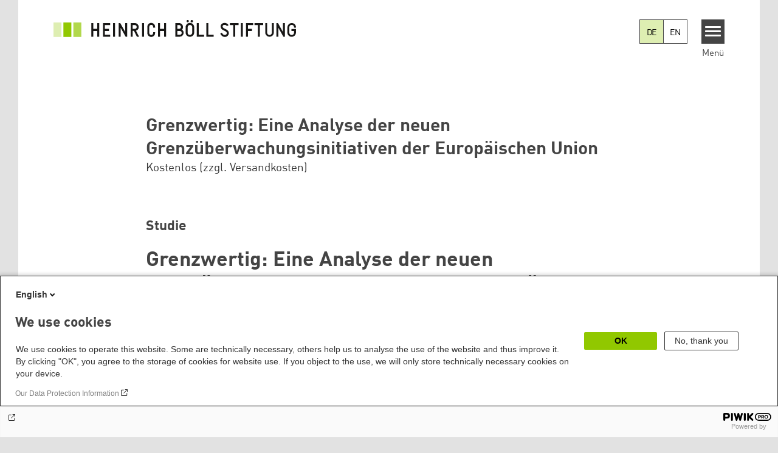

--- FILE ---
content_type: text/html; charset=UTF-8
request_url: https://www.boell.de/de/internationalepolitik/publikationen-grenzwertig-studie-grenzueberwachung-europaeische-union-14657.html
body_size: 12347
content:
<!DOCTYPE html>
<html lang="de" dir="ltr" prefix="og: https://ogp.me/ns#" id="top-of-page">
  <head>
    <meta charset="utf-8" />
<meta name="description" content="Die Studie kommt zu dem Ergebnis, dass die neuen europäischen Grenzüberwachungsinitiativen in ihrer geplanten Umsetzung andere als die von der EU-Kommission dargestellten Ziele verfolgen, unangemessen und zudem enorm kostspielig sind." />
<meta name="keywords" content="EU-Außengrenze,Grenzen,Außen- &amp; Sicherheitspolitik" />
<link rel="shortlink" href="https://www.boell.de/de/node/41679" />
<link rel="canonical" href="https://www.boell.de/de/internationalepolitik/publikationen-grenzwertig-studie-grenzueberwachung-europaeische-union-14657.html" />
<meta property="og:site_name" content="Heinrich-Böll-Stiftung" />
<meta property="og:url" content="https://www.boell.de/de/internationalepolitik/publikationen-grenzwertig-studie-grenzueberwachung-europaeische-union-14657.html" />
<meta property="og:title" content="Grenzwertig: Eine Analyse der neuen Grenzüberwachungsinitiativen der Europäischen Union | Heinrich-Böll-Stiftung" />
<meta property="og:description" content="Die Studie kommt zu dem Ergebnis, dass die neuen europäischen Grenzüberwachungsinitiativen in ihrer geplanten Umsetzung andere als die von der EU-Kommission dargestellten Ziele verfolgen, unangemessen und zudem enorm kostspielig sind." />
<meta property="og:image" content="" />
<meta property="pin:url" content="https://www.boell.de/de/internationalepolitik/publikationen-grenzwertig-studie-grenzueberwachung-europaeische-union-14657.html" />
<meta name="twitter:card" content="summary_large_image" />
<meta name="twitter:title" content="Grenzwertig: Eine Analyse der neuen Grenzüberwachungsinitiativen der Europäischen Union | Heinrich-Böll-Stiftung" />
<meta name="twitter:site" content="@boell_stiftung" />
<meta name="twitter:description" content="Die Studie kommt zu dem Ergebnis, dass die neuen europäischen Grenzüberwachungsinitiativen in ihrer geplanten Umsetzung andere als die von der EU-Kommission dargestellten Ziele verfolgen, unangemessen und zudem enorm kostspielig sind." />
<meta name="p:domain_verify" content="059f103293fa6083c2d315d866c47efe&quot;" />
<meta name="Generator" content="Drupal 10 (https://www.drupal.org)" />
<meta name="MobileOptimized" content="width" />
<meta name="HandheldFriendly" content="true" />
<meta name="viewport" content="width=device-width, initial-scale=1.0" />
<link rel="icon" href="/themes/theodor/favicon.ico" type="image/vnd.microsoft.icon" />
<link rel="alternate" hreflang="en" href="https://www.boell.de/en/intlpolitics/publications-borderline-eu-new-border-surveillance-initiatives-15133.html" />
<link rel="alternate" hreflang="de" href="https://www.boell.de/de/internationalepolitik/publikationen-grenzwertig-studie-grenzueberwachung-europaeische-union-14657.html" />

    <title>Grenzwertig: Eine Analyse der neuen Grenzüberwachungsinitiativen der Europäischen Union | Heinrich-Böll-Stiftung</title>
    <link rel="stylesheet" media="all" href="/themes/contrib/stable/css/core/components/progress.module.css?t95pho" />
<link rel="stylesheet" media="all" href="/themes/contrib/stable/css/core/components/ajax-progress.module.css?t95pho" />
<link rel="stylesheet" media="all" href="/themes/contrib/stable/css/system/components/align.module.css?t95pho" />
<link rel="stylesheet" media="all" href="/themes/contrib/stable/css/system/components/fieldgroup.module.css?t95pho" />
<link rel="stylesheet" media="all" href="/themes/contrib/stable/css/system/components/container-inline.module.css?t95pho" />
<link rel="stylesheet" media="all" href="/themes/contrib/stable/css/system/components/clearfix.module.css?t95pho" />
<link rel="stylesheet" media="all" href="/themes/contrib/stable/css/system/components/details.module.css?t95pho" />
<link rel="stylesheet" media="all" href="/themes/contrib/stable/css/system/components/hidden.module.css?t95pho" />
<link rel="stylesheet" media="all" href="/themes/contrib/stable/css/system/components/item-list.module.css?t95pho" />
<link rel="stylesheet" media="all" href="/themes/contrib/stable/css/system/components/js.module.css?t95pho" />
<link rel="stylesheet" media="all" href="/themes/contrib/stable/css/system/components/nowrap.module.css?t95pho" />
<link rel="stylesheet" media="all" href="/themes/contrib/stable/css/system/components/position-container.module.css?t95pho" />
<link rel="stylesheet" media="all" href="/themes/contrib/stable/css/system/components/reset-appearance.module.css?t95pho" />
<link rel="stylesheet" media="all" href="/themes/contrib/stable/css/system/components/resize.module.css?t95pho" />
<link rel="stylesheet" media="all" href="/themes/contrib/stable/css/system/components/system-status-counter.css?t95pho" />
<link rel="stylesheet" media="all" href="/themes/contrib/stable/css/system/components/system-status-report-counters.css?t95pho" />
<link rel="stylesheet" media="all" href="/themes/contrib/stable/css/system/components/system-status-report-general-info.css?t95pho" />
<link rel="stylesheet" media="all" href="/themes/contrib/stable/css/system/components/tablesort.module.css?t95pho" />
<link rel="stylesheet" media="all" href="/modules/contrib/blazy/css/blazy.css?t95pho" />
<link rel="stylesheet" media="all" href="/modules/custom/boell_copyright_footer/boell_copyright_footer.css?t95pho" />
<link rel="stylesheet" media="all" href="/modules/contrib/improved_multi_select/css/improved_multi_select.css?t95pho" />
<link rel="stylesheet" media="all" href="/themes/contrib/stable/css/core/assets/vendor/normalize-css/normalize.css?t95pho" />
<link rel="stylesheet" media="all" href="/themes/contrib/stable/css/core/normalize-fixes.css?t95pho" />
<link rel="stylesheet" media="all" href="/themes/contrib/classy/css/components/messages.css?t95pho" />
<link rel="stylesheet" media="all" href="/themes/contrib/classy/css/components/progress.css?t95pho" />
<link rel="stylesheet" media="all" href="/core/../modules/custom/boell_components/components/language_switcher/language_switcher.css?t95pho" />
<link rel="stylesheet" media="all" href="/core/../modules/custom/boell_components/components/logo_boell_de/logo_boell_de.css?t95pho" />
<link rel="stylesheet" media="print" href="/themes/theodor/styles/print.css?t95pho" />
<link rel="stylesheet" media="all" href="/themes/theodor/js/splide/dist/css/splide.min.css?t95pho" />
<link rel="stylesheet" media="all" href="/themes/theodor/css/boell-green.css?t95pho" />

    
  </head>
  <body class="path-node-41679 route-entity-node-canonical theme-theodor boell-slide-in-menu boell-slide-in-menu--is-used boell-theme-color--boell-green has-local-tabs path-node page-node-type-product" data-lang-code="de" data-entity-type="node" data-entity-id="41679" data-node-id="41679" id="theme--boell-green">
        <a href="#main-content" class="visually-hidden focusable skip-link">
      Direkt zum Inhalt
    </a>
    
      <div class="dialog-off-canvas-main-canvas" data-off-canvas-main-canvas>
    <div class="layout-tabs">
  
</div>



<div class="layout-container">

    <div class="region region-pre-header">
    <div id="block-theodor-codescriptfurstorifyme" class="block block-block-content block-block-content71dbc820-ac93-4d07-b506-2758d91ad151">
  
    
      
            <div class="text-formatted field field--name-body field--type-text-with-summary field--label-hidden field__item"><script type="text/javascript" async defer src="https://cdn.storifyme.xyz/static/web-components/storifyme-elements.min.js"></script></div>
      
  </div>

  </div>

  <header class="site-header" role="banner">
      <div class="region region-branding">
    <div id="block-theodor-boellderesponsivelogo" class="block block-boell-components block-boell-components-logo-boell-de">
  
    
      
<div  data-component-id="boell_components:logo_boell_de">
  <a href="https://www.boell.de/de" title="Startseite" rel="home">
    <picture>
      <source
        srcset="/modules/custom/boell_components/components/logo_boell_de/logos/logo-mobile-black.svg"
        media="(max-width: 520px)"
      />
      <source
        srcset="/modules/custom/boell_components/components/logo_boell_de/logos/logo-desktop-optimized.svg"
        media="(min-width: 520px)"
      />
      <img
        src="/modules/custom/boell_components/components/logo_boell_de/logos/logo-desktop-optimized.svg"
        alt="Logo Heinrich-Böll-Stiftung"
      />
    </picture>
  </a>
</div>

  </div>

  </div>

      <div class="region region-header">
    
<div  id="block-boell-components-language-switcher" data-component-id="boell_components:language_switcher">
  <div class="boell-language-switcher"><ul class="boell-language-switcher__links"><li class="de"><span class="language-link boell-language-switcher--active-language boell-language-switcher__link">DE</span></li><li class="en"><a href="/en/intlpolitics/publications-borderline-eu-new-border-surveillance-initiatives-15133.html" class="language-link boell-language-switcher__link" hreflang="en">EN</a></li></ul></div>

</div>
<div id="block-slideinmenuhamburger" class="block block-boell-slide-in-menu block-slide-in-menu-block-hamburger">
  
    
      <nav class="slide-in-menu__controls" aria-label="Show Slide In Menu">
    <button class="block-boell-slide-in-menu__button slide-in-menu__button hamburger hamburger--elastic" type="button"
            aria-label="Menu" aria-expanded="false" aria-controls="block-boell-slideinmenu" aria-haspopup="true">
            <span class="hamburger-box">
              <span class="hamburger-inner"></span>
            </span>
    </button>
  <span class="menu">Menü</span>
</nav>

  </div>

  </div>


    <div class="megamenu-is-hidden region region-slide-in-menu" role="navigation">
  <div id="boell-slideinmenu-slider" class="block menu--slide-in-menu boell-slideinmenu hide" role="navigation">

        <div id="boell-slideinmenu-header" class="block menu--slide-in-menu--header boell-slideinmenu--header">
            <nav class="slide-in-menu__controls" aria-label="Hide Slide In Menu">

        <button id="boell-slide-in-menu__button"
                class="block-boell-slide-in-menu__button slide-in-menu__button hamburger hamburger--elastic"
                type="button"
                aria-label="Menu" aria-expanded="false" aria-controls="boell-slideinmenu-slider">
        <span class="hamburger-box">
          <span class="hamburger-inner"></span>
        </span>
        </button>
      </nav>

            
                              <div class="new-search-form block block-boell-search block-new-search site-header-search block-views" data-drupal-selector="new-search-form">
      <form class="new-search-form" data-drupal-selector="new-search-form" method="get" id="new-search-form" accept-charset="UTF-8" data-drupal-form-fields="edit-new-search,edit-show" action="/de/facetedsearch" >
      <div class="js-form-item form-item js-form-type-textfield form-type-textfield js-form-item-new-search form-item-new-search">
        <label for="edit-new-search">Suchwort eingeben</label><input data-drupal-selector="edit-new-search" aria-describedby="edit-new-search--description" aria-label="Suchwort eingeben" type="text" id="edit-new-search" name="search_api_fulltext" value="" size="60" maxlength="128" placeholder="Suchwort eingeben" class="form-text">

      </div>
      <div class="site-header-search__open" aria-label="search icon">
        <span class="site-header-search__open-icon"></span>
      </div>
    </form>
  </div>

                          <div class="boell-slide-in-menu--header-blockwrap">
        
      </div>

    </div>
    
    <div class="region region-slide-in-menu-body">
  <div id="boell-slideinmenu-body" class="block menu--slide-in-menu--body boell-slideinmenu--body">
          <nav aria-labelledby="block-mainnavigation-4-menu" id="block-mainnavigation-4" class="block block-menu navigation menu--main">
            
  <div class="visually-hidden" id="block-mainnavigation-4-menu">Main navigation</div>
  

        
            <ul  class="megamenu__menu megamenu__menu--toplevel">
                              
        <li class="menu-item color--boell-green"
                            >

          
                                          
          <a href="/de/themen" class="menu-link" data-drupal-link-system-path="node/68985">Themen</a>
                  </li>
                              
        <li class="menu-item"
                            >

          
                                          
          <a href="https://www.boell.de/veranstaltungen" class="menu-link">Veranstaltungen</a>
                  </li>
                              
        <li class="menu-item"
                            >

          
                                          
          <a href="/de/publikationen" class="menu-link" data-drupal-link-system-path="node/34549">Publikationen</a>
                  </li>
                              
        <li class="menu-item"
                            >

          
                                          
          <a href="/de/stipendien" class="menu-link" data-drupal-link-system-path="node/33935">Stipendien</a>
                  </li>
                              
        <li class="menu-item"
                            >

          
                                          
          <a href="/de/weltweit" class="menu-link" data-drupal-link-system-path="node/33887">Weltweit</a>
                  </li>
                              
        <li class="menu-item"
                            >

          
                                          
          <a href="/de/referate-institute" class="menu-link" data-drupal-link-system-path="node/69293">Referate &amp; Institute</a>
                  </li>
                              
        <li class="menu-item"
                            >

          
                                          
          <a href="/de/ueber-uns" class="menu-link" data-drupal-link-system-path="node/33931">Über uns</a>
                  </li>
          </ul>
  


  </nav>

      </div>
</div><!-- /.region.region-slide-in-menu-body -->

    <div class="region region-slide-in-menu-footer">
  <div id="boell-slideinmenu-footer" class="block menu--slide-in-menu--footer boell-slideinmenu--footer">
          <div id="block-theodor-lsgslinks" class="block block-boell-accessibility block-boell-accessibility-ls-gs-links">
  
    
      <p class="ls-element"><a href="/de/leichte-sprache/uebersicht-beitraege-in-leichter-sprache" class="ls_link">Übersicht in Leichter Sprache</a></p>
<p class="gs-element"><a href="/de/gebaerdensprache/informationen-gebaerdensprache" class="gs_link">Übersicht in Gebärdensprache</a></p>

  </div>
<nav aria-labelledby="block-servicelinksmenu-2-menu" id="block-servicelinksmenu-2" class="block block-menu navigation menu--service-links-menu">
            
  <div class="visually-hidden" id="block-servicelinksmenu-2-menu">Service Links Menu</div>
  

        

              <ul class="menu">
                          <li class="menu-item"
                      >
        <a href="/de/kontakt" data-drupal-link-system-path="node/34019">Kontakt</a>
              </li>
                      <li class="menu-item"
                      >
        <a href="/de/presse" data-drupal-link-system-path="node/33941">Presse</a>
              </li>
                      <li class="menu-item"
                      >
        <a href="/de/jobs-der-heinrich-boell-stiftung" data-drupal-link-system-path="node/33963">Jobs</a>
              </li>
                      <li class="menu-item"
                      >
        <a href="/de/newsletter-verteiler-und-abonnements-der-heinrich-boell-stiftung" data-drupal-link-system-path="node/34655">Newsletter</a>
              </li>
        </ul>
  

  </nav>
<nav aria-labelledby="block-sociallinks-menu" id="block-sociallinks" class="block block-menu navigation menu--social-links">
            
  <h2 class="visually-hidden" id="block-sociallinks-menu">Social Links</h2>
  

        

      <ul class="menu social-links">
                      <li class="menu-item leaf"
                      >

        <a href="https://www.facebook.com/boellstiftung"
                   >
          <div class="background"></div>
          <div class="mask facebook"></div>
          Facebook
        </a>
              </li>
                      <li class="menu-item leaf"
                      >

        <a href="https://www.youtube.com/user/boellstiftung"
                   >
          <div class="background"></div>
          <div class="mask youtube"></div>
          YouTube
        </a>
              </li>
                      <li class="menu-item leaf"
                      >

        <a href="https://bsky.app/profile/boell.de"
                   >
          <div class="background"></div>
          <div class="mask bluesky"></div>
          Bluesky
        </a>
              </li>
                      <li class="menu-item leaf"
                      >

        <a href="https://mastodon.green/@boell@gruene.social"
                   >
          <div class="background"></div>
          <div class="mask mastodon"></div>
          Mastodon
        </a>
              </li>
                      <li class="menu-item leaf"
                      >

        <a href="https://soundcloud.com/boellstiftung/tracks"
                   >
          <div class="background"></div>
          <div class="mask soundcloud"></div>
          Soundcloud
        </a>
              </li>
                      <li class="menu-item leaf"
                      >

        <a href="https://www.instagram.com/boellstiftung"
                   >
          <div class="background"></div>
          <div class="mask instagram"></div>
          Instagram
        </a>
              </li>
                      <li class="menu-item leaf"
                      >

        <a href="https://www.flickr.com/photos/boellstiftung/sets/"
                   >
          <div class="background"></div>
          <div class="mask flickr"></div>
          Flickr
        </a>
              </li>
                      <li class="menu-item leaf"
                      >

        <a href="https://twitter.com/boellstiftung"
                   >
          <div class="background"></div>
          <div class="mask x "></div>
          X 
        </a>
              </li>
                      <li class="menu-item leaf"
                      >

        <a href="https://www.boell.de/rss.xml"
                   >
          <div class="background"></div>
          <div class="mask rss"></div>
          RSS
        </a>
              </li>
      </ul>
    

  </nav>

      </div>
</div><!-- /.region.region-slide-in-menu-footer -->

  </div>
  <div id="after-slide-in-menu" class="after-slide-in-menu"></div>
</div><!-- /.region.region-slide-in-menu -->

  </header>
  

    <div class="afar_mark"></div>

  <main role="main">
    <a id="main-content" tabindex="-1"></a>
    <div class="megamenu-is-hidden region region-slide-in-menu site-content js-etracker">
        <div class="region region-content">
    <div data-drupal-messages-fallback class="hidden"></div>
<div id="block-theodor-content" class="block block-system block-system-main-block">
  
    
      

<div  data-history-node-id="41679" class="node node--type-product node--view-mode-full" data-boell-shop-id="41679">
  <div class="boe-product">

    <article>
      <header class="product-header">
        
                  <div class="product-cover-image">
            
          </div>
        
                  <div class="product-head">
            <div class="product-head_upper">
              
              <h1 class="product-title">
                <span class="field field--name-title field--type-string field--label-hidden">Grenzwertig: Eine Analyse der neuen Grenzüberwachungsinitiativen der Europäischen Union</span>

              </h1>
              
              
              
            </div>
            <div class="product-head_lowers">
              
            <div class="field field--name-field-price field--type-float field--label-hidden field__item">Kostenlos (zzgl. Versandkosten)</div>
      
              
  <div class="button-product-wrapper">
    
    
                
        </div>


            </div>
                                 </div>         
      </header>

      
            <div class="text-formatted field field--name-body field--type-text-with-summary field--label-hidden field__item"><div class="imported"><div id="main-col">
 
                <!-- begin hauptinhalt -->
 

    <article><div class="wrap-wide">
        <div class="artikel-head">
            <h2 class="headline-2 txc">
                Studie
            </h2>
            <h1 class="headline-1 txc">
                Grenzwertig: Eine Analyse der neuen Grenzüberwachungsinitiativen der Europäischen Union
            </h1>
        </div>
        <div class="artikel-wrap">
 
            <div class="artikel-bs-pic-294">
                <div class="bs-download disabled">
                    <a href="JavaScript:void(0)">Download (PDF)</a>
                </div>
                <div class="bs-basket disabled">
                    <a href="JavaScript:void(0)">in den Warenkorb</a>
                </div>
                <div class="clear"></div>
            </div>
                            <div meta-style="text-align: right" class="author">24. Mai 2012</div>

            <h2>
                
            </h2>
            
<p align="right"><a title="english version" href="/import/boell.de/data/publications-borderline-eu-new-border-surveillance-initiatives-15133.html">» english version</a></p>

<p>Die von der Heinrich-Böll-Stiftung in Auftrag gegebene Studie kommt zu dem Ergebnis, das die neuen Europäischen Grenzüberwachungsinitiativen keinen erkennbaren Nutzen für die EU bedeuten, dafür aber Milliarden Euro kosten. Mit wohlklingenden Begriffen wie „intelligente Grenzen“ solle darüber hinweggetäuscht werden, dass die geplanten Grenzüberwachungssysteme der EU massive Eingriffe in die Grundrechte von Nicht-EU-Bürgern und große Aufträge für europäische Rüstungskonzerne bedeuteten.<br><br>Die Studie beschäftigt sich mit drei der neuen EU-Initiativen zur Grenzüberwachung: dem „Europäischen Grenzkontrollsystem“ (EUROSUR), dem „Einreise-/Ausreisesystem“ EES (Entry-Exit System) und dem „Registrierprogramm für Reisende“ RTP (Registered Traveller Programme). Mit Drohnen und hochauflösenden Kameras, Satellitensuchsystemen und Offshore-Sensoren soll EUROSUR Flüchtlinge aufspüren, bevor sie den europäischen Raum erreichen. Was aber mit den Aufgegriffen geschehen soll, geht aus der Initiative nicht hervor. So sind Seenotrettungseinheiten und der Informationsaustausch mit Grenzschützern explizit nicht in EUROSUR eingebunden. EUROSUR soll außerdem mit 24 einzelstaatlichen Grenzüberwachungssystemen vernetzt werden. Für die Beratungen zur Umsetzung des hochkomplexen Systems wurden jedoch nur Hard- und Software liefernde Konzerne und die Grenzschutzagentur Frontex herangezogen, keine externen Experten. <br><br>Doch nicht nur Flüchtlinge sind von den Komplettüberwachungsplänen der Kommission betroffen. Sämtliche Drittstaatenangehörige sollen mit dem Registriersystem EES&nbsp; durch so genannte „intelligente Grenzsysteme“ bei ihrer Einreise mit biometrischen Daten und Gesichtsbildern erfasst werden. Damit plant die Kommission die größte Fingerabdruck-Datenbank der Welt. Jedoch können mit EES und RTP, anders als von der Kommission behauptet, „illegale Einwanderer“ weder aufgespürt noch zurückgeführt werden.<br><br>Zu den Autoren:<br><strong>Dr. Ben Hayes</strong> ist Projektdirektor der in London ansässigen Bürgerrechtsorganisation <a href="http://www.statewatch.org/" target="_blank">Statewatch</a>, wo er seit 1996 arbeitet. Seine Schwerpunktthemen sind u.a. EU-Recht, Innenpolitik, Überwachung, Strafrecht, internationale Beziehungen und internationale Secherheit. Er ist außerdem Fellow des <a href="http://www.tni.org/" target="_blank">Transnational Institute</a> in Amsterdam.<br><strong>Mathias Vermeulen</strong> ist Research Fellow des European University Institut (EUI) in Florenz und Mitarbeiter der Forschungsgruppe Recht, Wissenschaft, Technik und Gesellschaft (LSTS) an der Vrije Universität in Brüssel.<br><br>Die Studie wurde in englischer Sprache verfasst und veröffentlicht. Eine deutschsprachige Zusammenfassung der Studienergebnisse kann hier heruntergeladen werden: </p>
<ul><li><strong>Download:</strong> <a href="/assets/boell.de/images/download_de/publikationen/TXT_20120522_ZusammenfassungEUStudie_Grenzwertig.pdf" target="_blank">Zusammenfassung der Studie "Grenzwertig: Eine Analyse der neuen Grenzüberwachungsinitiativen der Europäischen Union“ (pdf, 5 Seiten, 605kB) <br></a></li>
<li><strong>Deutsches Vorwort zur Studie:</strong> <a href="/import/boell.de/data/europa-transatlantik-14661.html" target="_blank">"Grenzwertig: Eine Analyse der neuen Grenzüberwachungsinitiativen der Europäischen Union" von Barbara Unmüßig und Ska Keller</a></li></ul><!-- begin buchinformation --><br><table width="568" border="0" cellspacing="0" cellpadding="0"><tr><td colspan="2"><strong>Grenzwertig: Eine Analyse der neuen Grenzüberwachungsinitiativen der Europäischen Union</strong></td>
                </tr><tr><td width="144">&nbsp;</td>
                    <td width="424">&nbsp;</td>
                </tr><tr><td valign="top"><strong>Herausgeber/in</strong></td>
                    <td valign="top">Heinrich-Böll-Stiftung / Ska Keller (Europäisches Parlament)</td>
                </tr><tr><td valign="top"><strong>Erscheinungsort</strong></td>
                    <td valign="top">Berlin</td>
                </tr><tr><td valign="top"><strong>Erscheinungsdatum</strong></td>
                    <td valign="top">24. 2012</td>
                </tr><tr><td valign="top"><strong>Seiten</strong></td>
                    <td valign="top">79</td>
                </tr><tr><td valign="top"><strong>ISBN</strong></td>
                    <td valign="top">-</td>
                </tr><tr><td valign="top"><strong>Bereitstellungs-<br>pauschale</strong></td>
                    <td valign="top">kostenlos</td>
                </tr></table><br><br><!-- end buchinformation --><div meta-style="clear: both;"></div>



        </div>
        <div meta-style="clear: both;"></div>
    </div>
    </article><div meta-style="clear: both;"></div>
    <!-- end hauptinhalt -->
 
</div></div></div>
      

      

      <div class='product-details'>
        <details class="accordion">
          <summary class="accordion__title product-details__title" aria-expanded="true" id="product-details"
                   aria-controls="product-details-fields">
            Produktdetails          </summary>
          <section class="accordion__text product-details__fields" id="product-details-fields"
                   aria-labelledby="product-details">
            <div>
<div >
    
  <div class="field field--name-field-date-of-publication field--type-string field--label-inline clearfix">
    <div class="field__label">Veröffentlichungsdatum</div>
              <div class="field__item">24. Mai 2012</div>
          </div>

  <div class="field field--name-field-publisher field--type-string field--label-inline clearfix">
    <div class="field__label">Herausgegeben von</div>
              <div class="field__item">Heinrich-Böll-Stiftung / Ska Keller (Europäisches Parlament)</div>
          </div>

  <div class="field field--name-field-number-of-pages field--type-string field--label-inline clearfix">
    <div class="field__label">Seitenzahl</div>
              <div class="field__item">83</div>
          </div>

  <div class="field field--name-field-licence field--type-licence field--label-inline clearfix">
    <div class="field__label">Lizenz</div>
              <div class="field__item">Alle Rechte vorbehalten</div>
          </div>

  <div class="field field--name-field-isbn field--type-string field--label-inline clearfix">
    <div class="field__label">ISBN / DOI</div>
              <div class="field__item">-</div>
          </div>

  </div></div>
          </section>
        </details>

              </div>

    </article>

    
  <div class="field field--name-field-tags field--type-entity-reference field--label-above">
    <div class="field__label">Schlagworte</div>
          <ul class="field__items">
              <li class="field__item"><a href="/de/schlagworte/aussen-sicherheitspolitik" hreflang="de">Außen- &amp; Sicherheitspolitik</a></li>
          <li class="field__item"><a href="/de/tags/eu-aussengrenze" hreflang="de">EU-Außengrenze</a></li>
          <li class="field__item"><a href="/de/tags/grenzen" hreflang="de">Grenzen</a></li>
              </ul>
      </div>


    

  </div>
</div><!-- /.node--product -->

  </div>
<div id="block-theodor-cartpopup" class="block block-boell-shop block-cart-popup">
  
    
      <div class='boell-shop-cart-popup visually-hidden' data-boell-shop-current-language='de'><h2 class='boell-shop-cart-popup__title '>Zum Warenkorb hinzugefügt:</h2><span class='boell-shop-cart-popup__close-button' aria-label='Close Cart PopUp' data-boell-shop-method='close-popup' title='Schließen'></span><div class='boell-shop-cart-popup__cart-table' data-boell-shop-cart-table>&nbsp;</div><div class='boell-shop-cart-popup__buttons'><a class='button-outline' href='#' data-boell-shop-method='close-popup' title='Schließen'>weiter lesen</a><a class='button-secondary' href='/de/shop/cart'>Zum Warenkorb</a></div></div>
  </div>

  </div>

    </div>
    
        <div class="print-copyright-container">
      <p class="print-copyright-text">
        <b>© Heinrich-Böll-Stiftung e.V.</b><br>
        Schumannstraße 8<br>
        10117 Berlin<br>
        T +49 (30) 285 34-0<br>
        F +49 (30) 285 34-109<br>
        <i>www.boell.de</i><br>
        <i>info@boell.de</i>

      </p>
    </div>
  </main>

  <div class="afar_mark"></div>

  <footer class="site-footer" role="contentinfo">

      <div class="site-footer--tabs">
  <div class="site-footer-top-wrapper">
    <div class="inner">
        <div class="region region-footer-top">
    <div id="block-theodor-newsletterfooter" class="block block-boell-newsletter block-newsletter-footer-block">
  
    
      
<div id="newsletter-footer_container"
     class="newsletter-footer_container"
     data-civi-group-id="660"
     data-cta-label="Abonnieren"
>
  <div class="newsletter-content">
    <h2>Unseren Newsletter abonnieren </h2>
    <p>Böll News ist der monatliche Newsletter der Stiftung, der Sie über aktuelle Themen, Veranstaltungen und Publikationen der Stiftung informiert.</p>
    <div class="form-container">
      
        <div class="form">
          <div id="newsletter-footer_placeholder"></div>
        </div>
    </div>
  </div>
</div>

  </div>

  </div>

    </div>
  </div>
  <div class="site-footer-middle-wrapper">
    <div class="inner">
        <div class="region region-footer-content">
    <div id="block-theodor-kontaktanfahrt" class="block-footify-block block block-block-content block-block-content0d38ded3-5979-423c-9921-d39811942ba3">
  
      <h2>Kontakt/Anfahrt</h2>
    
      
            <div class="text-formatted field field--name-body field--type-text-with-summary field--label-hidden field__item"><p><strong>Heinrich-Böll-Stiftung e.V.</strong><br>Schumannstr. 8 10117 Berlin</p>
<p><strong>Empfang und Auskunft</strong><br><a href="tel:+4930285340">Fon: (030) 285 34-0</a><br>Fax: (030) 285 34-109&nbsp;<br><a href="mailto:info@boell.de">info@boell.de</a></p>
<p><strong>Öffnungszeiten</strong><br>Montag bis Freitag&nbsp;<br>9:00 Uhr bis 20:00 Uhr</p>
<p><a href="https://www.openstreetmap.org/node/4597099723">Lageplan</a><br><a href="https://www.boell.de/de/2023/10/09/auf-dem-weg-zur-barrierefreiheit">Barrierefreiheit</a><br><a href="https://www.boell.de/de/newsletter-verteiler-und-abonnements-der-heinrich-boell-stiftung">Newsletter abonnieren</a></p>
</div>
      
  </div>
<div id="block-theodor-footify-2" class="block block-boell-footify block-footify-block">
  
      <h2>Heinrich-Böll-Stiftungen
</h2>
    
      <ul class="menu federal-foundation">
	<li class="submenu-head submenu-1">Heinrich-Böll-Stiftung e.V.
		<ul class="submenu">
			<li class="first leaf"><a href="https://www.boell.de" target="_blank" title="">Bundesstiftung</a></li>
		</ul>
	</li>
  <li class="submenu-head submenu-2">Heinrich-Böll-Stiftungen in den Bundesländern
		<ul class="submenu">
      <li class="first leaf"><a href="https://www.boell-bw.de/" target="_blank" title="">Baden-Württemberg</a></li>
      <li class="leaf"><a href="https://www.petrakellystiftung.de/" target="_blank" title="">Bayern</a></li>
      <li class="leaf"><a href="https://www.bildungswerk-boell.de/" target="_blank" title="">Berlin</a></li>
      <li class="leaf"><a href="https://www.boell-brandenburg.de/" target="_blank" title="">Brandenburg</a></li>
      <li class="leaf"><a href="https://www.boell-bremen.de/" target="_blank" title="">Bremen</a></li>
      <li class="leaf"><a href="https://www.boell-hamburg.de/" target="_blank" title="">Hamburg</a></li>
      <li class="leaf"><a href="https://www.boell-hessen.de/" target="_blank" title="">Hessen</a></li>
      <li class="leaf"><a href="https://www.boell-mv.de/" target="_blank" title="">Mecklenburg-Vorpommern</a></li>
      <li class="leaf"><a href="https://www.slu-boell.de/" target="_blank" title="">Niedersachsen</a></li>
      <li class="leaf"><a href="https://www.boell-nrw.de/" target="_blank" title="">Nordrhein-Westfalen</a></li>
      <li class="leaf"><a href="https://www.boell-rlp.de/" target="_blank" title="">Rheinland-Pfalz</a></li>
      <li class="leaf"><a href="https://www.boell-saar.de" target="_blank" title="">Saarland</a></li>
      <li class="leaf"><a href="https://www.weiterdenken.de/" target="_blank" title="">Sachsen</a></li>
      <li class="leaf"><a href="https://www.boell-sachsen-anhalt.de/" target="_blank" title="">Sachsen-Anhalt</a></li>
      <li class="leaf"><a href="https://www.boell-sh.de/" target="_blank" title="">Schleswig-Holstein</a></li>
      <li class="last leaf"><a href="https://www.boell-thueringen.de/" target="_blank" title="">Thüringen</a></li>
		</ul>
	</li>
</ul>

  </div>
<div id="block-theodor-footify-3" class="block block-boell-footify block-footify-block">
  
      <h2>Internationale Büros
</h2>
    
      <ul class="menu">
  <li class="submenu-head submenu-1">Asien
    <ul class="submenu">
      <li class="first leaf"><a href="https://cn.boell.org" title="">Büro Peking - China</a></li>
      <li class="leaf"><a href="https://in.boell.org" title="">Büro Neu-Delhi - Indien</a></li>
      <li class="leaf"><a href="https://kh.boell.org" title="">Büro Phnom Penh - Kambodscha</a></li>
      <li class="last leaf"><a href="https://th.boell.org" title="">Büro Südostasien</a></li>
      <li class="last leaf"><a href="https://kr.boell.org" title="">Büro Seoul - Ostasien | Globaler Dialog</a></li>
    </ul>
	</li>
  <li class="submenu-head submenu-2">Afrika
		<ul class="submenu">
      <li class="first leaf"><a href="https://hoa.boell.org" title="">Büro Horn von Afrika - Somalia/Somaliland, Sudan, Äthiopien</a></li>
      <li class="leaf"><a href="https://ke.boell.org" title="">Büro Nairobi - Kenia, Uganda, Tansania</a></li>
      <li class="leaf"><a href="https://ng.boell.org" title="">Büro Abuja - Nigeria</a></li>
      <li class="leaf"><a href="https://sn.boell.org" title="">Büro Dakar - Senegal</a></li>
      <li class="last leaf"><a href="https://za.boell.org" title="">Büro Kapstadt - Südafrika, Namibia, Simbabwe</a></li>
		</ul>
	</li>
    <li class="submenu-head submenu-3">Europa
      <ul class="submenu">
        <li class="first leaf"><a href="https://ba.boell.org/" title="">Büro Sarajevo - Bosnien und Herzegowina, Republik Nord-Mazedonien</a></li>
        <li class="leaf"><a href="https://eu.boell.org" title="">Brüssel - Europäische Union | Globaler Dialog</a></li>
        <li class="leaf"><a href="https://fr.boell.org/" title="">Büro Paris - Frankreich, Italien</a></li>
        <li class="leaf"><a href="https://gr.boell.org/" title="">Büro Thessaloniki - Griechenland</a></li>
        <li class="leaf"><a href="https://ge.boell.org/" title="">Büro Tbilisi - Region Südkaukasus</a></li>
        <li class="leaf"><a href="https://rs.boell.org/" title="">Büro Belgrad - Serbien, Montenegro, Kosovo</a></li>
        <li class="leaf"><a href="https://al.boell.org/" title="">Büro Tirana - Albanien</a></li>
        <li class="leaf"><a href="https://cz.boell.org/" title="">Büro Prag - Tschechische Republik, Slowakei, Ungarn</a></li>
        <li class="leaf"><a href="https://tr.boell.org/" title="">Büro Istanbul - Türkei</a></li>
        <li class="leaf"><a href="https://ua.boell.org/" title="">Büro Kyjiw - Ukraine</a></li>
        <li class="last leaf"><a href="https://pl.boell.org/" title="">Büro Warschau - Polen</a></li>
      </ul>
    </li>
  <li class="submenu-head submenu-4">Nordamerika
    <ul class="submenu">
      <li class="first last leaf"><a href="https://us.boell.org" title="">Büro Washington, DC - USA, Kanada, Globaler Dialog</a></li>
    </ul>
  </li>
  <li class="submenu-head submenu-5">Lateinamerika
    <ul class="submenu">
      <li class="first leaf"><a href="https://br.boell.org" title="">Büro Rio de Janeiro - Brasilien</a></li>
      <li class="leaf"><a href="https://cl.boell.org" title="">Büro Santiago de Chile - Chile, Argentinien, Paraguay, Uruguay</a></li>
      <li class="leaf"><a href="https://centroamerica.boell.org" title="">Büro Zentralamerika</a></li>
      <li class="leaf"><a href="https://co.boell.org" title="">Büro Bogota - Kolumbien</a></li>
      <li class="last leaf"><a href="https://mx.boell.org" title="">Büro Mexiko-Stadt - Mexiko und Karibik</a></li>
    </ul>
  </li>
  <li class="submenu-head submenu-6">Naher Osten &amp; Nordafrika
    <ul class="submenu">
      <li class="first leaf"><a href="https://il.boell.org" title="">Büro Tel Aviv - Israel</a></li>
      <li class="leaf"><a href="https://lb.boell.org" title="">Büro Beirut - Libanon, Syrien, Irak</a></li>
      <li class="leaf"><a href="https://ma.boell.org/" title="">Büro Rabat - Marokko</a></li>
      <li class="leaf"><a href="https://tn.boell.org/" title="">Büro Tunis - Tunesien</a></li>
      <li class="last leaf"><a href="https://ps.boell.org" title="">Büro Ramallah - Palästina und Jordanien</a></li>
    </ul>
  </li>
</ul>

  </div>
<div id="block-theodor-footify-4" class="block block-boell-footify block-footify-block">
  
      <h2>Themenportale</h2>
    
      <ul class="menu">
	<li class="first leaf"><a href="https://kommunalwiki.boell.de/index.php/Hauptseite" title="">KommunalWiki</a></li>
	<li class="leaf"><a href="https://heimatkunde.boell.de" title="">Heimatkunde</a></li>
	<li class="leaf"><a href="https://boell.de/de/stiftung/gruene-akademie" title="">Grüne Akademie</a></li>
	<li class="leaf"><a href="https://www.gwi-boell.de" title="">Gunda-Werner-Institut</a></li>
	<li class="leaf"><a href="http://www.greencampus.de" title="">GreenCampus Weiterbildung</a></li>
	<li class="leaf"><a href="https://boell.de/de/stiftung/archiv-gruenes-gedaechtnis" title="">Archiv Grünes Gedächtnis</a></li>
	<li class="last leaf"><a href="https://www.boell.de/de/stiftung/stipendien" title="">Studienwerk</a></li>
</ul>

  </div>
<div id="block-theodor-footify-5" class="block block-boell-footify block-footify-block">
  
      <h2>Mediatheken
</h2>
    
      <ul class="menu">
	<li class="first leaf"><a href="https://infohub-plastic.org" title="">Info Hub Plastic</a></li>
	<li class="leaf"><a href="https://antifeminismus-begegnen-mediathek.de" title="">Antifeminismus begegnen</a></li>
	<li class="last leaf"><a href="https://gender-mediathek.de" title="">Gender Mediathek</a></li>
</ul>

  </div>
<div id="block-theodor-footify-6" class="block-footify-block block block-boell-footify">
  
      <h2>Grüne Websites</h2>
    
      <ul class="menu">
  <li class="first leaf"><a href="https://www.gruene.de" title="">Bündnis 90 / Die Grünen</a></li>
  <li class="leaf"><a href="https://www.gruene-bundestag.de" title="">Bundestagsfraktion</a></li>
  <li class="leaf"><a href="https://europeangreens.eu" title="">European Greens</a></li>
  <li class="leaf"><a href="https://www.gruene-europa.de" title="">Die Grünen im Europäischen Parlament</a></li>
  <li class="last leaf"><a href="https://gef.eu/home/" title="">Green European Foundation</a></li>
</ul>

  </div>
<nav aria-labelledby="block-theodor-sociallinks-2-menu" id="block-theodor-sociallinks-2" class="block block-menu navigation menu--social-links">
      
  <h2 id="block-theodor-sociallinks-2-menu">Social Links</h2>
  

        

      <ul class="menu social-links">
                      <li class="menu-item leaf"
                      >

        <a href="https://www.facebook.com/boellstiftung"
                   >
          <div class="background"></div>
          <div class="mask facebook"></div>
          Facebook
        </a>
              </li>
                      <li class="menu-item leaf"
                      >

        <a href="https://www.youtube.com/user/boellstiftung"
                   >
          <div class="background"></div>
          <div class="mask youtube"></div>
          YouTube
        </a>
              </li>
                      <li class="menu-item leaf"
                      >

        <a href="https://bsky.app/profile/boell.de"
                   >
          <div class="background"></div>
          <div class="mask bluesky"></div>
          Bluesky
        </a>
              </li>
                      <li class="menu-item leaf"
                      >

        <a href="https://mastodon.green/@boell@gruene.social"
                   >
          <div class="background"></div>
          <div class="mask mastodon"></div>
          Mastodon
        </a>
              </li>
                      <li class="menu-item leaf"
                      >

        <a href="https://soundcloud.com/boellstiftung/tracks"
                   >
          <div class="background"></div>
          <div class="mask soundcloud"></div>
          Soundcloud
        </a>
              </li>
                      <li class="menu-item leaf"
                      >

        <a href="https://www.instagram.com/boellstiftung"
                   >
          <div class="background"></div>
          <div class="mask instagram"></div>
          Instagram
        </a>
              </li>
                      <li class="menu-item leaf"
                      >

        <a href="https://www.flickr.com/photos/boellstiftung/sets/"
                   >
          <div class="background"></div>
          <div class="mask flickr"></div>
          Flickr
        </a>
              </li>
                      <li class="menu-item leaf"
                      >

        <a href="https://twitter.com/boellstiftung"
                   >
          <div class="background"></div>
          <div class="mask x "></div>
          X 
        </a>
              </li>
                      <li class="menu-item leaf"
                      >

        <a href="https://www.boell.de/rss.xml"
                   >
          <div class="background"></div>
          <div class="mask rss"></div>
          RSS
        </a>
              </li>
      </ul>
    

  </nav>

  </div>

    </div>
  </div>
</div>
  
  
  <div class="site-footer-bottom-wrapper">
    <div class="inner">
      <div class="site-footer-bottom-top">
        <div class="region region-footer-bottom site-footer-bottom">
  <div class="site-footer-bottom__copyright"></div>
      <div id="block-theodor-logohbswithoutsubtitle" class="block block-block-content block-block-contente199cd24-7ea4-4d2c-91fb-44cf650b4aa4">
  
    
      
            <div class="field field--name-field-logo-image-first field--type-file field--label-hidden field__item"><a href="https://www.boell.de/de" title="Startseite" rel="home">
  <img src="https://www.boell.de/sites/default/files/2024-06/logo-hbs-german-v3-optimized.svg" alt="Heinrich-Böll-Stiftung Logo" />
</a>
</div>
      
  </div>
<nav aria-labelledby="block-theodor-footer-menu" id="block-theodor-footer" class="block block-menu navigation menu--footer">
            
  <h2 class="visually-hidden" id="block-theodor-footer-menu">Footer menu</h2>
  

        

  <ul class="site-footer-bottom__menu">
                <li class="site-footer-bottom__menu-item">
        <a href="https://www.boell.de/en/privacy-policy-en">Datenschutz</a>
              </li>
                <li class="site-footer-bottom__menu-item">
        <a href="/de/impressum" data-drupal-link-system-path="node/65009">Impressum</a>
              </li>
                <li class="site-footer-bottom__menu-item">
        <a href="/de/2024/06/09/auf-dem-weg-zur-barrierefreiheit" data-drupal-link-system-path="node/80117">Erklärung zur Barrierefreiheit</a>
              </li>
      </ul>


  </nav>
<div id="block-analyticsblock" class="block block-boell-analytics-block block-analytics-block">
  
    
      <script type="text/javascript" async defer src="https://cdn.storifyme.xyz/static/web-components/storifyme-elements.min.js"></script>

<script type="text/javascript">
var _paq = _paq || [];
dataEtracker = document
	.getElementsByClassName("js-etracker")[0]
	.getAttribute("data-etracker");
if (dataEtracker != undefined) {
	_paq.push(["setCustomDimension", 3, dataEtracker]);
        _paq.push(["setCustomDimension", 4, dataEtracker]);
	_paq.push([
		"setCustomDimension",
		(customDimensionId = 1),
		(customDimensionValue = dataEtracker),
	]);
}
(function(window, document, dataLayerName, id) {
window[dataLayerName]=window[dataLayerName]||[],window[dataLayerName].push({start:(new Date).getTime(),event:"stg.start"});var scripts=document.getElementsByTagName('script')[0],tags=document.createElement('script');
function stgCreateCookie(a,b,c){var d="";if(c){var e=new Date;e.setTime(e.getTime()+24*c*60*60*1e3),d="; expires="+e.toUTCString()}document.cookie=a+"="+b+d+"; path=/"}
var isStgDebug=(window.location.href.match("stg_debug")||document.cookie.match("stg_debug"))&&!window.location.href.match("stg_disable_debug");stgCreateCookie("stg_debug",isStgDebug?1:"",isStgDebug?14:-1);
var qP=[];dataLayerName!=="dataLayer"&&qP.push("data_layer_name="+dataLayerName),isStgDebug&&qP.push("stg_debug");var qPString=qP.length>0?("?"+qP.join("&")):"";
tags.async=!0,tags.src="//boell.containers.piwik.pro/"+id+".js"+qPString,scripts.parentNode.insertBefore(tags,scripts);
!function(a,n,i){a[n]=a[n]||{};for(var c=0;c<i.length;c++)!function(i){a[n][i]=a[n][i]||{},a[n][i].api=a[n][i].api||function(){var a=[].slice.call(arguments,0);"string"==typeof a[0]&&window[dataLayerName].push({event:n+"."+i+":"+a[0],parameters:[].slice.call(arguments,1)})}}(i[c])}(window,"ppms",["tm","cm"]);
})(window, document, 'dataLayer', '8bd3d044-4f73-4d96-9d6c-caa138763720');
</script><noscript><iframe src="//boell.containers.piwik.pro/8bd3d044-4f73-4d96-9d6c-caa138763720/noscript.html" height="0" width="0" style="display:none;visibility:hidden"></iframe></noscript>
  </div>

  </div><!-- /.region.region-footer-bottom.site-footer-bottom -->

          
      </div>
      <div class="block block-boell-copyright-footer">
  
    
      <div class="boell-copyright-footer"></div>
  </div>

    </div>
  </div>
</footer>


  <div class="back-to-top">
    <a href="#top-of-page" class="button--back-to-top" data-to-top-button
       aria-label="Gehe zum Anfang dieser Seite" role="button">
      <span>nach oben</span>
    </a>
  </div>

</div>
  </div>

    
    <script type="application/json" data-drupal-selector="drupal-settings-json">{"path":{"baseUrl":"\/","pathPrefix":"de\/","currentPath":"node\/41679","currentPathIsAdmin":false,"isFront":false,"currentLanguage":"de","currentQuery":{"_wrapper_format":"html"}},"pluralDelimiter":"\u0003","suppressDeprecationErrors":true,"ajaxPageState":{"libraries":"[base64]","theme":"theodor","theme_token":null},"ajaxTrustedUrl":[],"boell_shop":{"shopEmail":"buchversand@boell.de"},"fitvids":{"selectors":".js-fitvid-aspect-ratio\r,.field--name-field-media-oembed-video\r,.field--name-body\r,.grid-box-youtube_channel\r,.grid-box-video .grid-box-inner\r,.grid-box-plaintext .grid-box-inner\r,.grid .teaser__text\r,.grid-box-call_to_action_fullbleed__media","custom_vendors":"iframe[src^=\u0022https:\/\/youtu.be\u0022],iframe[src^=\u0022\/media\/oembed\u0022],iframe[src^=\u0022https:\/\/www.facebook.com\/plugins\/video\u0022]","ignore_selectors":""},"improved_multi_select":{"selectors":["select[multiple]:not([id=\u0022edit-field-tags\u0022])"],"filtertype":"partial","placeholder_text":"","orderable":false,"js_regex":false,"groupresetfilter":false,"remove_required_attr":false,"buttontext_add":"\u003E","buttontext_addall":"\u00bb","buttontext_del":"\u003C","buttontext_delall":"\u00ab","buttontext_moveup":"Move up","buttontext_movedown":"Move down"},"field_group":{"html_element":{"mode":"full","context":"view","settings":{"classes":"","id":"","element":"div","show_label":false,"label_element":"h3","label_element_classes":"","attributes":"","effect":"none","speed":"fast"}}},"user":{"uid":0,"permissionsHash":"3a72e10d86fc2cedbe1d0ccab762bd2c1951cd2a46538ee2d3bd92d7dfbe0f6a"}}</script>
<script src="/core/assets/vendor/jquery/jquery.min.js?v=3.7.1"></script>
<script src="/core/assets/vendor/once/once.min.js?v=1.0.1"></script>
<script src="/sites/default/files/languages/de_oiLQ2yQv1JVw3GUgN9xIcHSoOC9Nw4cZaEOtesWQ4eE.js?t95pho"></script>
<script src="/core/misc/drupalSettingsLoader.js?v=10.5.5"></script>
<script src="/core/misc/drupal.js?v=10.5.5"></script>
<script src="/core/misc/drupal.init.js?v=10.5.5"></script>
<script src="/core/misc/debounce.js?v=10.5.5"></script>
<script src="/modules/contrib/blazy/js/dblazy.min.js?t95pho"></script>
<script src="/modules/contrib/blazy/js/plugin/blazy.once.min.js?t95pho"></script>
<script src="/modules/contrib/blazy/js/plugin/blazy.sanitizer.min.js?t95pho"></script>
<script src="/modules/contrib/blazy/js/plugin/blazy.dom.min.js?t95pho"></script>
<script src="/modules/contrib/blazy/js/base/blazy.base.min.js?t95pho"></script>
<script src="/modules/contrib/blazy/js/plugin/blazy.dataset.min.js?t95pho"></script>
<script src="/modules/contrib/blazy/js/base/blazy.min.js?t95pho"></script>
<script src="/core/assets/vendor/tabbable/index.umd.min.js?v=6.2.0"></script>
<script src="/modules/custom/boell_copyright_footer/boell_copyright_footer.js?v=1.2.11"></script>
<script src="/modules/custom/boell_grid_boxes/grid/js/boell_grid_scripts.js?v=1.7"></script>
<script src="/core/misc/progress.js?v=10.5.5"></script>
<script src="/core/assets/vendor/loadjs/loadjs.min.js?v=4.3.0"></script>
<script src="/core/misc/announce.js?v=10.5.5"></script>
<script src="/core/misc/message.js?v=10.5.5"></script>
<script src="/core/misc/ajax.js?v=10.5.5"></script>
<script src="/themes/contrib/stable/js/ajax.js?v=10.5.5"></script>
<script src="/modules/custom/boell_newsletter/js/newsletter-popup.js?v=1.2"></script>
<script src="/modules/custom/boell_shop/js/boell_shop.js?v=2.0.2"></script>
<script src="/modules/custom/boell_slide_in_menu/js/slide_in_menu.js?v=1.3.1"></script>
<script src="/core/../modules/custom/boell_components/components/language_switcher/language_switcher.js?t95pho"></script>
<script src="/libraries/fitvids/jquery.fitvids.js?v=10.5.5"></script>
<script src="/modules/contrib/fitvids/js/init-fitvids.js?v=10.5.5"></script>
<script src="/modules/contrib/grid/src/TwoClick/js/two-click-embedding.js?v=1.0.8"></script>
<script src="/modules/contrib/improved_multi_select/js/improved_multi_select.js?v=10.5.5"></script>
<script src="/modules/custom/ph_gallery/js/swiped-events.js?v=1.4"></script>
<script src="/modules/custom/ph_gallery/js/ph_new_gallery.js?v=1.4"></script>
<script src="/modules/custom/ph_infobox_field/tabs.jquery.js?t95pho"></script>
<script src="/themes/theodor/js/velocity.min.js?v=1.2.45"></script>
<script src="/themes/theodor/js/header.js?v=1.2.45"></script>
<script src="/themes/theodor/js/script.js?v=1.2.45"></script>
<script src="/themes/theodor/js/grid.js?v=1.2.45"></script>
<script src="/themes/theodor/js/splide/dist/js/splide.min.js?v=1.2.45"></script>
<script src="/themes/theodor/js/stickyjs/jquery.sticky.js?v=1.2.45"></script>
<script src="/themes/theodor/js/facets-custom.js?v=1.2.45"></script>
<script src="/themes/theodor/js/scrollover.js?v=1.2.45"></script>
<script src="/themes/theodor/js/topics-pager.js?v=1.2.45"></script>
<script src="/themes/theodor/js/collapsible-text.js?v=1.2.45"></script>
<script src="/themes/theodor/js/back-to-top.js?v=1.2.45"></script>
<script src="/themes/theodor/js/sticky-product.js?v=1.2.45"></script>
<script src="/themes/theodor/js/footnotes.js?v=1.2.45"></script>
<script src="/themes/theodor/js/infinite-scroll/infinite-scroll.js?v=4.0.1"></script>

  </body>
</html>
